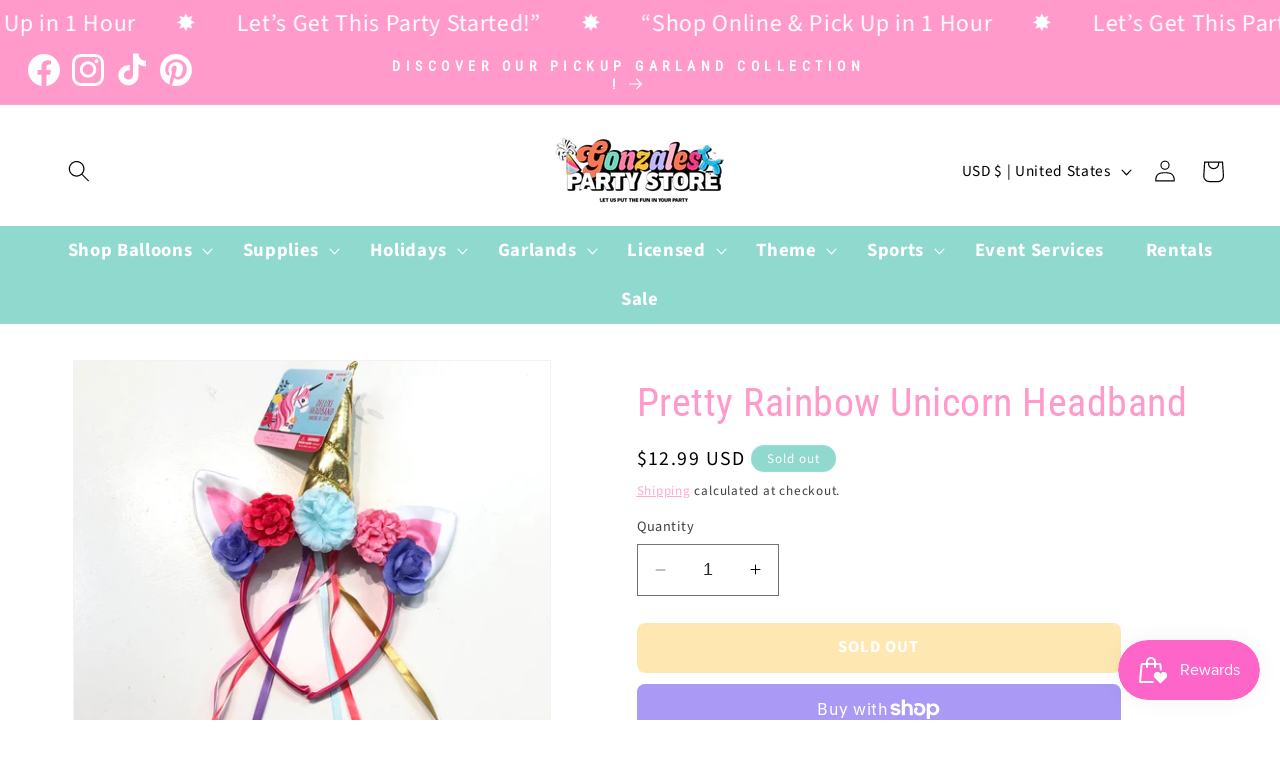

--- FILE ---
content_type: text/css
request_url: https://www.gonzalesballoons.net/cdn/shop/t/22/assets/section-footer.css?v=79681636040860028751754690923
body_size: 1167
content:
/** Shopify CDN: Minification failed

Line 261:0 Unexpected "}"
Line 309:0 Unexpected "}"

**/
.footer {
  border-top: 0.1rem solid rgba(var(--color-foreground), 0.08);
}

.footer:not(.color-background-1) {
  border-top: none;
}

.footer__content-top {
  padding-bottom: 5rem;
  display: block;
}

@media screen and (max-width: 749px) {
  .footer .grid {
    display: block;
  }

  .footer-block.grid__item {
    padding: 0;
    margin: 4rem 0;
    width: 100%;
  }

  .footer-block.grid__item:first-child {
    margin-top: 0;
  }

  .footer__content-top {
    padding-bottom: 3rem;
    padding-left: calc(4rem / var(--font-body-scale));
    padding-right: calc(4rem / var(--font-body-scale));
  }
}

@media screen and (min-width: 750px) {
  .footer__content-top .grid {
    row-gap: 6rem;
    margin-bottom: 0;
  }
}

.footer__content-bottom:only-child {
  border-top: 0;
}

.footer__content-bottom-wrapper {
  display: flex;
  width: 100%;
}

@media screen and (max-width: 749px) {
  .footer__content-bottom {
    flex-wrap: wrap;
    padding-top: 0;
    padding-left: 0;
    padding-right: 0;
    row-gap: 1.5rem;
  }

  .footer__content-bottom-wrapper {
    flex-wrap: wrap;
    row-gap: 1.5rem;
    justify-content: center;
  }
}

.footer__localization:empty + .footer__column--info {
  align-items: center;
}

@media screen and (max-width: 749px) {
  .footer__localization:empty + .footer__column {
    padding-top: 1.5rem;
  }
}

.footer__column {
  width: 100%;
  align-items: flex-end;
}

.footer__column--info {
  display: flex;
  flex-direction: column;
  justify-content: center;
  align-items: center;
  padding-left: 2rem;
  padding-right: 2rem;
}

@media screen and (min-width: 750px) {
  .footer__column--info {
    padding-left: 0;
    padding-right: 0;
    align-items: flex-end;
  }
}

.footer-block:only-child:last-child {
  text-align: center;
  max-width: 76rem;
  margin: 0 auto;
}

@media screen and (min-width: 750px) {
  .footer-block {
    display: block;
    margin-top: 0;
  }
}

.footer-block:empty {
  display: none;
}

.footer-block--newsletter {
  display: flex;
  flex-wrap: wrap;
  justify-content: center;
  align-items: flex-end;
  margin-top: 3rem;
}

.footer-block--newsletter:only-child {
  margin-top: 0;
}

.footer-block--newsletter > * {
  flex: 1 1 100%;
}

@media screen and (max-width: 749px) {
  .footer-block.footer-block--menu:only-child {
    text-align: left;
  }
}

@media screen and (min-width: 750px) {
  .footer-block--newsletter {
    flex-wrap: nowrap;
    justify-content: space-between;
  }
}

.footer-block__heading {
  margin-bottom: 2rem;
  margin-top: 0;
  font-size: calc(var(--font-heading-scale) * 2rem);
    text-align: center;
    text-transform: uppercase;
  font-weight: 600;
}

@media screen and (min-width: 990px) {
  .footer-block__heading {
    font-size: calc(var(--font-heading-scale) * 1.8rem);
  }
}

.footer__list-social:empty,
.footer-block--newsletter:empty {
  display: none;
}

.footer__list-social.list-social:only-child {
  justify-content: center;
}

.footer-block__newsletter {
  text-align: center;
}

.newsletter-form__field-wrapper {
  max-width: 36rem;
}

@media screen and (min-width: 750px) {
  .footer-block__newsletter:not(:only-child) {
    text-align: left;
  }

  .footer-block__newsletter:not(:only-child) .footer__newsletter {
    justify-content: flex-start;
  }

  .footer-block__newsletter:not(:only-child) .newsletter-form__message--success {
    left: auto;
  }
}

.footer-block__newsletter + .footer__list-social {
  margin-top: 3rem;
      justify-content: center;
}

@media screen and (max-width: 749px) {
  .footer__list-social.list-social {
    justify-content: center;
  }
}

@media screen and (min-width: 750px) {
  .footer-block__newsletter + .footer__list-social {
    margin-top: 0;
  }
}

.footer__localization {
  display: flex;
  flex-direction: row;
  justify-content: center;
  align-content: center;
  flex-wrap: wrap;
  padding: 1rem 1rem 0;
}

.footer__localization:empty {
  display: none;
}

.footer__localization h2 {
  margin: 1rem 1rem 0.5rem;
  color: rgba(var(--color-foreground), 0.75);
}

@media screen and (min-width: 750px) {
  .footer__localization {
    padding: 0.4rem 0;
    justify-content: flex-start;
  }

  .footer__localization h2 {
    margin: 1rem 0 0;
  }
}

@media screen and (max-width: 989px) {
  .footer__localization noscript {
    width: 100%;
  }
}

@media screen and (min-width: 750px) {
  .footer__payment {
    margin-top: 1.5rem;
  }
}

.footer__content-bottom-wrapper--center {
  justify-content: center;
}

 
}

@media screen and (min-width: 750px) {
  .footer__content-bottom-wrapper:not(.footer__content-bottom-wrapper--center) .footer__copyright {
    text-align: right;
  }
}

@keyframes appear-down {
  0% {
    opacity: 0;
    margin-top: -1rem;
  }
  100% {
    opacity: 1;
    margin-top: 0;
  }
}

.footer-block__details-content {
  margin-bottom: 4rem;
}

@media screen and (min-width: 750px) {
  .footer-block__details-content {
    margin-bottom: 0;
  }

  .footer-block__details-content > p,
  .footer-block__details-content > li {
    padding: 0;
  }

  .footer-block:only-child li {
    display: inline;
  }

  .footer-block__details-content > li:not(:last-child) {
    margin-right: 1.5rem;
  }
}

.footer-block__details-content .list-menu__item--link,
.copyright__content a {
  color: rgba(var(--color-foreground), 0.75);
  text-transform: uppercase;
    letter-spacing: 2px;
}
}

.footer-block__details-content .list-menu__item--active {
  transition: text-decoration-thickness var(--duration-short) ease;
  color: rgb(var(--color-foreground));
}

@media screen and (min-width: 750px) {
  .footer-block__details-content .list-menu__item--link:hover,
  .copyright__content a:hover {
    color: rgb(var(--color-foreground));
    text-decoration: underline;
    text-underline-offset: 0.3rem;
  }

  .footer-block__details-content .list-menu__item--active:hover {
    text-decoration-thickness: 0.2rem;
  }
}

@media screen and (max-width: 989px) {
  .footer-block__details-content .list-menu__item--link {
    padding-top: .8rem;
    padding-bottom: .5rem;
    justify-content: center;
  }
}

@media screen and (min-width: 750px) {
  .footer-block__details-content .list-menu__item--link {
    display: inline-block;
    font-size: 1.4rem;
  }

  .footer-block__details-content > :first-child .list-menu__item--link {
    padding-top: 0;
  }
}

.footer-block-image {
  display: flex;
}

.footer-block-image.left {
  justify-content: flex-start;
}

.footer-block-image.center {
  justify-content: center;
}

.footer-block-image.right {
  justify-content: flex-end;
}

@media screen and (max-width: 749px) {
  .footer-block-image,
  .footer-block-image.left,
  .footer-block-image.center,
  .footer-block-image.right {
    justify-content: center;
  }
}

.footer-block__image-wrapper {
  margin-bottom: 2rem;
  overflow: hidden !important;
}

.footer-block__image-wrapper img {
  display: block;
  height: auto;
  max-width: 100%;
}

.footer-block__brand-info {
  text-align: left;
}

.footer-block:only-child .footer-block__brand-info {
  text-align: center;
}

.footer-block:only-child > .footer-block__brand-info > .footer-block__image-wrapper {
  margin-left: auto;
  margin-right: auto;
}

.footer-block-image > img,
.footer-block__brand-info > img {
  height: auto;
}

.footer-block:only-child .footer-block__brand-info .footer__list-social.list-social {
  justify-content: center;
}

.footer-block__brand-info .footer__list-social.list-social {
  justify-content: flex-start;
  margin-left: -1.3rem;
  margin-right: -1.3rem;
}

.footer-block__details-content .placeholder-svg {
  max-width: 20rem;
}

.copyright__content {
  font-size: 1.9rem;
}

.copyright__content a {
  color: currentColor;
  text-decoration: none;
}


.policies {
  display: inline;
}

.policies li {
  display: inline-flex;
  justify-content: center;
  align-items: center;
}

.policies li::before {
  content: '\00B7';
  padding: 0 0.8rem;
}

.policies li a {
  padding: 0.6rem 0;
  display: block;
}

@media screen and (min-width: 750px) {
  .policies li a {
    padding: 0;
  }
}
@keyframes animateLocalization {
  0% {
    opacity: 0;
    transform: translateY(0);
  }

  100% {
    opacity: 1;
    transform: translateY(-1rem);
  }
}

/* check for flexbox gap in older Safari versions */
@supports not (inset: 10px) {
  @media screen and (max-width: 749px) {
    .footer .grid {
      margin-centre: 0;
    }
  }

  @media screen and (min-width: 750px) {
    .footer__content-top .grid {
      margin-left: -3rem;
    }

    .footer__content-top .grid__item {
      padding-left: 3rem;
    }
  }

  @media only screen and (max-width: 749px) {
.site-footer__content {
    text-align: center;
}
}

}

.localization-form__currency {
  display: inline-block;
}

@media screen and (max-width: 749px) {
  .localization-form .button {
    word-break: break-all;
  }
}

.localization-form__select {
  border-radius: var(--inputs-radius-outset);
  position: relative;
  margin-bottom: 1.5rem;
  padding-left: 1rem;
  text-align: left;
  min-height: calc(4rem + var(--inputs-border-width) * 2);
  min-width: calc(7rem + var(--inputs-border-width) * 2);
}

.disclosure__button.localization-form__select {
  padding: calc(2rem + var(--inputs-border-width));
}

noscript .localization-form__select {
  padding-left: 0rem;
}

@media screen and (min-width: 750px) {
  noscript .localization-form__select {
    min-width: 20rem;
  }
}

.localization-form__select .icon-caret {
  position: absolute;
  content: '';
  height: 0.6rem;
  right: calc(var(--inputs-border-width) + 1.5rem);
  top: calc(50% - 0.2rem);
}

.localization-selector.link {
  text-decoration: none;
  appearance: none;
  -webkit-appearance: none;
  -moz-appearance: none;
  color: rgb(var(--color-foreground));
  width: 100%;
  padding-right: 4rem;
  padding-bottom: 1.5rem;
}

noscript .localization-selector.link {
  padding-top: 1.5rem;
  padding-left: 1.5rem;
}

.disclosure .localization-form__select {
  padding-top: 1.5rem;
}

.localization-selector option {
  color: #000000;
}

.localization-selector + .disclosure__list-wrapper {
  margin-left: 1rem;
  opacity: 1;
  animation: animateLocalization var(--duration-default) ease;
}


@media screen and (min-width: 750px) {
  .footer__payment {
    margin-top: 1.5rem;
  }
}

.footer__copyright {
  text-align: center;
    font-size: 15px;
    text-transform: uppercase;
    letter-spacing: 2px;
  font-weight: bold;
      color: rgb(var(--color-base-background-1));
}

@media screen and (min-width: 750px) {
  .footer__copyright {
    text-align: right;
  }
}

@keyframes appear-down {
  0% {
    opacity: 0;
    margin-top: -1rem;
  }
  100% {
    opacity: 1;
    margin-top: 0;
  }
}

.footer-block__details-content {
  margin-bottom: 4rem;
  text-align: center;
}

@media screen and (min-width: 750px) {
  .footer-block__details-content {
    margin-bottom: 0;
  }

  .footer-block__details-content > p,
  .footer-block__details-content > li {
    padding: 0;
  }

  .footer-block:only-child li {
    display: inline;
  }

  .footer-block__details-content > li:not(:last-child) {
    margin-right: 0;
  }
}

.footer-block__details-content .list-menu__item--link,
.copyright__content a {
    text-transform: uppercase;
    letter-spacing: 2px;
}


.footer-block__details-content .list-menu__item--active {
  transition: text-decoration-thickness var(--duration-short) ease;
}

@media screen and (min-width: 750px) {
  .footer-block__details-content .list-menu__item--link:hover,
  .copyright__content a:hover {
    color: rgb(var(--color-base-outline-button-labels), 0.75);
    text-decoration: none;
    text-underline-offset: 0.3rem;
  }

  .footer-block__details-content .list-menu__item--active:hover {
    text-decoration-thickness: 0.2rem;
  }
}

@media screen and (max-width: 989px) {
  .footer-block__details-content .list-menu__item--link {
    padding-top: .8rem;
    padding-bottom: .5rem;
    justify-content: center;
  }
}

@media screen and (min-width: 750px) {
  .footer-block__details-content .list-menu__item--link {
    display: inline-block;
    font-size: 1.4rem;
  }

  .footer-block__details-content > :first-child .list-menu__item--link {
    padding-top: 0;
  }
}

@media screen and (max-width: 749px) {
  .footer-block-image {
    text-align: center;
  }
}

.footer-block-image > img {
  height: auto;
}

.footer-block__details-content .placeholder-svg {
  max-width: 20rem;
}

.copyright__content a {
  color: currentColor;
  text-decoration: none;
}

@keyframes animateLocalization {
  0% {
    opacity: 0;
    transform: translateY(0);
  }

  100% {
    opacity: 1;
    transform: translateY(-1rem);
  }
}

.footer .disclosure__link {
  padding: 0.95rem 3.5rem 0.95rem 2rem;
  color: rgba(var(--color-foreground), 0.75);
}

.footer .disclosure__link:hover {
  color: rgb(var(--color-foreground));
}

.footer .disclosure__link--active {
  text-decoration: underline;
}

/* check for flexbox gap in older Safari versions */
@supports not (inset: 10px) {
  @media screen and (max-width: 749px) {
    .footer .grid {
      margin-left: 0;
    }
  }

  @media screen and (min-width: 750px) {
    .footer__content-top .grid {
      margin-left: -3rem;
    }

    .footer__content-top .grid__item {
      padding-left: 3rem;
    }
  }
}



.footer {margin-top: 0px !important;}

.section-footer-padding {padding-bottom: 0px !important;}



--- FILE ---
content_type: text/javascript; charset=utf-8
request_url: https://www.gonzalesballoons.net/products/pretty-rainbow-unicorn-headband.js
body_size: 683
content:
{"id":5602657009831,"title":"Pretty Rainbow Unicorn Headband","handle":"pretty-rainbow-unicorn-headband","description":"","published_at":"2020-08-06T18:10:43-05:00","created_at":"2020-08-06T18:10:43-05:00","vendor":"Gonzales Party Store","type":"","tags":[],"price":1299,"price_min":1299,"price_max":1299,"available":false,"price_varies":false,"compare_at_price":null,"compare_at_price_min":0,"compare_at_price_max":0,"compare_at_price_varies":false,"variants":[{"id":35645016834215,"title":"Default Title","option1":"Default Title","option2":null,"option3":null,"sku":"","requires_shipping":true,"taxable":true,"featured_image":null,"available":false,"name":"Pretty Rainbow Unicorn Headband","public_title":null,"options":["Default Title"],"price":1299,"weight":0,"compare_at_price":null,"inventory_management":"shopify","barcode":"013051801212","requires_selling_plan":false,"selling_plan_allocations":[]}],"images":["\/\/cdn.shopify.com\/s\/files\/1\/0331\/8752\/8836\/products\/image_d4c5c9aa-309e-4fdf-8224-fb40098ed8f3.jpg?v=1596755448"],"featured_image":"\/\/cdn.shopify.com\/s\/files\/1\/0331\/8752\/8836\/products\/image_d4c5c9aa-309e-4fdf-8224-fb40098ed8f3.jpg?v=1596755448","options":[{"name":"Title","position":1,"values":["Default Title"]}],"url":"\/products\/pretty-rainbow-unicorn-headband","media":[{"alt":null,"id":10723810312359,"position":1,"preview_image":{"aspect_ratio":0.868,"height":3439,"width":2986,"src":"https:\/\/cdn.shopify.com\/s\/files\/1\/0331\/8752\/8836\/products\/image_d4c5c9aa-309e-4fdf-8224-fb40098ed8f3.jpg?v=1596755448"},"aspect_ratio":0.868,"height":3439,"media_type":"image","src":"https:\/\/cdn.shopify.com\/s\/files\/1\/0331\/8752\/8836\/products\/image_d4c5c9aa-309e-4fdf-8224-fb40098ed8f3.jpg?v=1596755448","width":2986}],"requires_selling_plan":false,"selling_plan_groups":[]}